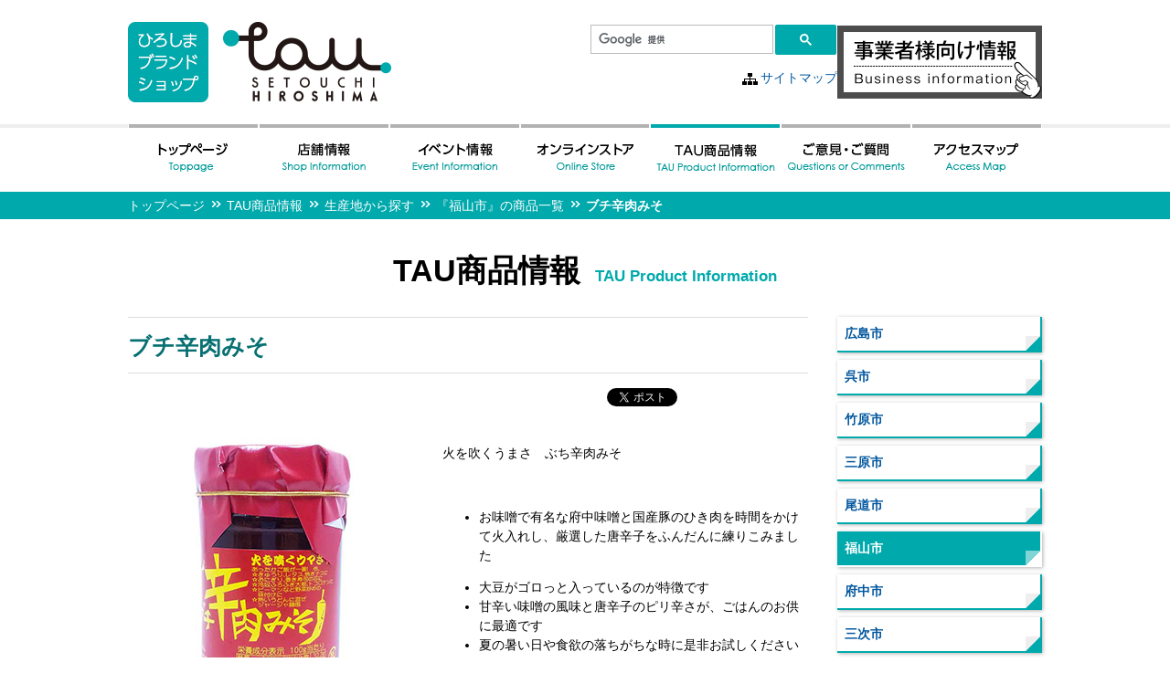

--- FILE ---
content_type: text/html; charset=UTF-8
request_url: https://www.tau-hiroshima.jp/product/24115?ptype=area
body_size: 7061
content:
<!doctype html>
<html><!-- InstanceBegin template="/Templates/Template.dwt" codeOutsideHTMLIsLocked="false" -->

<head>
	<!-- Google Tag Manager -->
	<script>
		(function(w, d, s, l, i) {
			w[l] = w[l] || [];
			w[l].push({
				'gtm.start': new Date().getTime(),
				event: 'gtm.js'
			});
			var f = d.getElementsByTagName(s)[0],
				j = d.createElement(s),
				dl = l != 'dataLayer' ? '&l=' + l : '';
			j.async = true;
			j.src =
				'https://www.googletagmanager.com/gtm.js?id=' + i + dl;
			f.parentNode.insertBefore(j, f);
		})(window, document, 'script', 'dataLayer', 'GTM-M4PQ7XC');
	</script>
	<!-- End Google Tag Manager -->
	<meta charset="utf-8">
	<meta http-equiv="X-UA-Compatible" content="IE=edge">
	<meta name="keywords" content="TAU,tau,広島,たう,ブランドショップ">
	<meta name="description" content="TAU -ひろしまブランドショップ-　TAUは「たう」、届くという広島の方言です。">
	<!-- InstanceBeginEditable name="doctitle" -->
	<title>ブチ辛肉みそ  |  TAU -ひろしまブランドショップ-</title>

		<meta name="Keywords" content="イベント,TAU,tau,広島,たう,ブランドショップ" /><meta name="Description" content="ひろしまブランドショップTAUの商品情報です。" /><meta property="og:locale" content="ja_JP" /><meta property="og:title" content="  ブチ辛肉みそ TAU -ひろしまブランドショップ-" /><meta property="og:type" content="article" /><meta property="og:url" content="https://www.tau-hiroshima.jp/product/24115" /><meta property="og:image" content="https://www.tau-hiroshima.jp/wp-content/themes/tau/img/tau.gif" /><meta property="og:site_name" content="TAU -ひろしまブランドショップ-" /><meta property="og:description" content="ひろしまブランドショップTAUの商品情報です。" /><meta property="fb:admins" content="100004056273816" />	<!-- InstanceEndEditable -->
	<link rel="stylesheet" type="text/css" href="https://www.tau-hiroshima.jp/wp-content/themes/tau/css/n_common.css?20240730" type="text/css" media="all">
	<link rel="stylesheet" type="text/css" href="https://www.tau-hiroshima.jp/wp-content/themes/tau/css/n_contents.css?20240730" type="text/css" media="all">

	
			<meta name='robots' content='max-image-preview:large' />
<link rel='dns-prefetch' href='//ajax.googleapis.com' />
<link rel='dns-prefetch' href='//s.w.org' />
<link rel="alternate" type="application/rss+xml" title="ひろしまブランドショップTAU &raquo; フィード" href="https://www.tau-hiroshima.jp/feed" />
<link rel="alternate" type="application/rss+xml" title="ひろしまブランドショップTAU &raquo; コメントフィード" href="https://www.tau-hiroshima.jp/comments/feed" />
<link rel='stylesheet' id='wp-block-library-css'  href='https://www.tau-hiroshima.jp/wp-includes/css/dist/block-library/style.min.css?ver=5.9.12' type='text/css' media='all' />
<style id='global-styles-inline-css' type='text/css'>
body{--wp--preset--color--black: #000000;--wp--preset--color--cyan-bluish-gray: #abb8c3;--wp--preset--color--white: #ffffff;--wp--preset--color--pale-pink: #f78da7;--wp--preset--color--vivid-red: #cf2e2e;--wp--preset--color--luminous-vivid-orange: #ff6900;--wp--preset--color--luminous-vivid-amber: #fcb900;--wp--preset--color--light-green-cyan: #7bdcb5;--wp--preset--color--vivid-green-cyan: #00d084;--wp--preset--color--pale-cyan-blue: #8ed1fc;--wp--preset--color--vivid-cyan-blue: #0693e3;--wp--preset--color--vivid-purple: #9b51e0;--wp--preset--gradient--vivid-cyan-blue-to-vivid-purple: linear-gradient(135deg,rgba(6,147,227,1) 0%,rgb(155,81,224) 100%);--wp--preset--gradient--light-green-cyan-to-vivid-green-cyan: linear-gradient(135deg,rgb(122,220,180) 0%,rgb(0,208,130) 100%);--wp--preset--gradient--luminous-vivid-amber-to-luminous-vivid-orange: linear-gradient(135deg,rgba(252,185,0,1) 0%,rgba(255,105,0,1) 100%);--wp--preset--gradient--luminous-vivid-orange-to-vivid-red: linear-gradient(135deg,rgba(255,105,0,1) 0%,rgb(207,46,46) 100%);--wp--preset--gradient--very-light-gray-to-cyan-bluish-gray: linear-gradient(135deg,rgb(238,238,238) 0%,rgb(169,184,195) 100%);--wp--preset--gradient--cool-to-warm-spectrum: linear-gradient(135deg,rgb(74,234,220) 0%,rgb(151,120,209) 20%,rgb(207,42,186) 40%,rgb(238,44,130) 60%,rgb(251,105,98) 80%,rgb(254,248,76) 100%);--wp--preset--gradient--blush-light-purple: linear-gradient(135deg,rgb(255,206,236) 0%,rgb(152,150,240) 100%);--wp--preset--gradient--blush-bordeaux: linear-gradient(135deg,rgb(254,205,165) 0%,rgb(254,45,45) 50%,rgb(107,0,62) 100%);--wp--preset--gradient--luminous-dusk: linear-gradient(135deg,rgb(255,203,112) 0%,rgb(199,81,192) 50%,rgb(65,88,208) 100%);--wp--preset--gradient--pale-ocean: linear-gradient(135deg,rgb(255,245,203) 0%,rgb(182,227,212) 50%,rgb(51,167,181) 100%);--wp--preset--gradient--electric-grass: linear-gradient(135deg,rgb(202,248,128) 0%,rgb(113,206,126) 100%);--wp--preset--gradient--midnight: linear-gradient(135deg,rgb(2,3,129) 0%,rgb(40,116,252) 100%);--wp--preset--duotone--dark-grayscale: url('#wp-duotone-dark-grayscale');--wp--preset--duotone--grayscale: url('#wp-duotone-grayscale');--wp--preset--duotone--purple-yellow: url('#wp-duotone-purple-yellow');--wp--preset--duotone--blue-red: url('#wp-duotone-blue-red');--wp--preset--duotone--midnight: url('#wp-duotone-midnight');--wp--preset--duotone--magenta-yellow: url('#wp-duotone-magenta-yellow');--wp--preset--duotone--purple-green: url('#wp-duotone-purple-green');--wp--preset--duotone--blue-orange: url('#wp-duotone-blue-orange');--wp--preset--font-size--small: 13px;--wp--preset--font-size--medium: 20px;--wp--preset--font-size--large: 36px;--wp--preset--font-size--x-large: 42px;}.has-black-color{color: var(--wp--preset--color--black) !important;}.has-cyan-bluish-gray-color{color: var(--wp--preset--color--cyan-bluish-gray) !important;}.has-white-color{color: var(--wp--preset--color--white) !important;}.has-pale-pink-color{color: var(--wp--preset--color--pale-pink) !important;}.has-vivid-red-color{color: var(--wp--preset--color--vivid-red) !important;}.has-luminous-vivid-orange-color{color: var(--wp--preset--color--luminous-vivid-orange) !important;}.has-luminous-vivid-amber-color{color: var(--wp--preset--color--luminous-vivid-amber) !important;}.has-light-green-cyan-color{color: var(--wp--preset--color--light-green-cyan) !important;}.has-vivid-green-cyan-color{color: var(--wp--preset--color--vivid-green-cyan) !important;}.has-pale-cyan-blue-color{color: var(--wp--preset--color--pale-cyan-blue) !important;}.has-vivid-cyan-blue-color{color: var(--wp--preset--color--vivid-cyan-blue) !important;}.has-vivid-purple-color{color: var(--wp--preset--color--vivid-purple) !important;}.has-black-background-color{background-color: var(--wp--preset--color--black) !important;}.has-cyan-bluish-gray-background-color{background-color: var(--wp--preset--color--cyan-bluish-gray) !important;}.has-white-background-color{background-color: var(--wp--preset--color--white) !important;}.has-pale-pink-background-color{background-color: var(--wp--preset--color--pale-pink) !important;}.has-vivid-red-background-color{background-color: var(--wp--preset--color--vivid-red) !important;}.has-luminous-vivid-orange-background-color{background-color: var(--wp--preset--color--luminous-vivid-orange) !important;}.has-luminous-vivid-amber-background-color{background-color: var(--wp--preset--color--luminous-vivid-amber) !important;}.has-light-green-cyan-background-color{background-color: var(--wp--preset--color--light-green-cyan) !important;}.has-vivid-green-cyan-background-color{background-color: var(--wp--preset--color--vivid-green-cyan) !important;}.has-pale-cyan-blue-background-color{background-color: var(--wp--preset--color--pale-cyan-blue) !important;}.has-vivid-cyan-blue-background-color{background-color: var(--wp--preset--color--vivid-cyan-blue) !important;}.has-vivid-purple-background-color{background-color: var(--wp--preset--color--vivid-purple) !important;}.has-black-border-color{border-color: var(--wp--preset--color--black) !important;}.has-cyan-bluish-gray-border-color{border-color: var(--wp--preset--color--cyan-bluish-gray) !important;}.has-white-border-color{border-color: var(--wp--preset--color--white) !important;}.has-pale-pink-border-color{border-color: var(--wp--preset--color--pale-pink) !important;}.has-vivid-red-border-color{border-color: var(--wp--preset--color--vivid-red) !important;}.has-luminous-vivid-orange-border-color{border-color: var(--wp--preset--color--luminous-vivid-orange) !important;}.has-luminous-vivid-amber-border-color{border-color: var(--wp--preset--color--luminous-vivid-amber) !important;}.has-light-green-cyan-border-color{border-color: var(--wp--preset--color--light-green-cyan) !important;}.has-vivid-green-cyan-border-color{border-color: var(--wp--preset--color--vivid-green-cyan) !important;}.has-pale-cyan-blue-border-color{border-color: var(--wp--preset--color--pale-cyan-blue) !important;}.has-vivid-cyan-blue-border-color{border-color: var(--wp--preset--color--vivid-cyan-blue) !important;}.has-vivid-purple-border-color{border-color: var(--wp--preset--color--vivid-purple) !important;}.has-vivid-cyan-blue-to-vivid-purple-gradient-background{background: var(--wp--preset--gradient--vivid-cyan-blue-to-vivid-purple) !important;}.has-light-green-cyan-to-vivid-green-cyan-gradient-background{background: var(--wp--preset--gradient--light-green-cyan-to-vivid-green-cyan) !important;}.has-luminous-vivid-amber-to-luminous-vivid-orange-gradient-background{background: var(--wp--preset--gradient--luminous-vivid-amber-to-luminous-vivid-orange) !important;}.has-luminous-vivid-orange-to-vivid-red-gradient-background{background: var(--wp--preset--gradient--luminous-vivid-orange-to-vivid-red) !important;}.has-very-light-gray-to-cyan-bluish-gray-gradient-background{background: var(--wp--preset--gradient--very-light-gray-to-cyan-bluish-gray) !important;}.has-cool-to-warm-spectrum-gradient-background{background: var(--wp--preset--gradient--cool-to-warm-spectrum) !important;}.has-blush-light-purple-gradient-background{background: var(--wp--preset--gradient--blush-light-purple) !important;}.has-blush-bordeaux-gradient-background{background: var(--wp--preset--gradient--blush-bordeaux) !important;}.has-luminous-dusk-gradient-background{background: var(--wp--preset--gradient--luminous-dusk) !important;}.has-pale-ocean-gradient-background{background: var(--wp--preset--gradient--pale-ocean) !important;}.has-electric-grass-gradient-background{background: var(--wp--preset--gradient--electric-grass) !important;}.has-midnight-gradient-background{background: var(--wp--preset--gradient--midnight) !important;}.has-small-font-size{font-size: var(--wp--preset--font-size--small) !important;}.has-medium-font-size{font-size: var(--wp--preset--font-size--medium) !important;}.has-large-font-size{font-size: var(--wp--preset--font-size--large) !important;}.has-x-large-font-size{font-size: var(--wp--preset--font-size--x-large) !important;}
</style>
<link rel='stylesheet' id='iqfmcss-css'  href='https://www.tau-hiroshima.jp/wp-content/plugins/inquiry-form-creator/css/inquiry-form.css?ver=0.7' type='text/css' media='all' />
<script type='text/javascript' src='https://ajax.googleapis.com/ajax/libs/jquery/1.7.0/jquery.min.js?ver=1.7.0' id='jquery-js'></script>
<script type='text/javascript' src='https://www.tau-hiroshima.jp/wp-content/plugins/inquiry-form-creator/js/ajaxzip2/ajaxzip2.js?ver=2.10' id='AjaxZip-js'></script>
<script type='text/javascript' src='https://www.tau-hiroshima.jp/wp-content/plugins/inquiry-form-creator/js/jquery.upload.js?ver=1.0.2' id='jquery.upload-js'></script>
<link rel="EditURI" type="application/rsd+xml" title="RSD" href="https://www.tau-hiroshima.jp/xmlrpc.php?rsd" />
<link rel="wlwmanifest" type="application/wlwmanifest+xml" href="https://www.tau-hiroshima.jp/wp-includes/wlwmanifest.xml" /> 
<link rel="canonical" href="https://www.tau-hiroshima.jp/product/24115" />
<link rel="alternate" type="application/json+oembed" href="https://www.tau-hiroshima.jp/wp-json/oembed/1.0/embed?url=https%3A%2F%2Fwww.tau-hiroshima.jp%2Fproduct%2F24115" />
<link rel="alternate" type="text/xml+oembed" href="https://www.tau-hiroshima.jp/wp-json/oembed/1.0/embed?url=https%3A%2F%2Fwww.tau-hiroshima.jp%2Fproduct%2F24115&#038;format=xml" />
<script>AjaxZip2.JSONDATA = "https://www.tau-hiroshima.jp/wp-content/plugins/inquiry-form-creator/js/ajaxzip2/data";</script>	<script type="text/javascript" charset="utf-8" src="https://www.tau-hiroshima.jp/wp-content/themes/tau/js/heightLine.js"></script>
	<script type="text/javascript" charset="utf-8" src="https://www.tau-hiroshima.jp/wp-content/themes/tau/js/jquery.heightLine.js"></script>
	<script type="text/javascript" charset="utf-8" src="https://www.tau-hiroshima.jp/wp-content/themes/tau/js/jquery.url.js"></script>
	<script type="text/javascript" charset="utf-8" src="https://www.tau-hiroshima.jp/wp-content/themes/tau/js/jquery.cookie.js"></script>
	<script type="text/javascript" charset="utf-8" src="https://www.tau-hiroshima.jp/wp-content/themes/tau/js/jquery.textresizer.min.js"></script>
	<script type="text/javascript" charset="utf-8" src="https://www.tau-hiroshima.jp/wp-content/themes/tau/js/n_current.js"></script>
	<script type="text/javascript" charset="utf-8" src="https://www.tau-hiroshima.jp/wp-content/themes/tau/js/libs.js"></script>
	<script type="text/javascript">var templatePath = 'https://www.tau-hiroshima.jp/wp-content/themes/tau';</script>	<!-- InstanceParam name="navi" type="boolean" value="true" -->
	<!-- InstanceBeginEditable name="head" -->
			<!-- InstanceEndEditable -->
</head>

<body id="top">
	<!-- Google Tag Manager (noscript) -->
	<noscript><iframe src="https://www.googletagmanager.com/ns.html?id=GTM-M4PQ7XC" height="0" width="0" style="display:none;visibility:hidden"></iframe></noscript>
	<!-- End Google Tag Manager (noscript) -->
		<!--　共通ヘッダ　ここから　-->
	<header class="clearfix">
		<h1><a href="https://www.tau-hiroshima.jp/"><img src="https://www.tau-hiroshima.jp/wp-content/themes/tau/img/n_logo.png" alt="ひろしまブランドショップ　TAU" class="ov"></a></h1>
		<div>
			<script>
				(function() {
					var cx = '018303857544163283302:heajiutmaz4';
					var gcse = document.createElement('script');
					gcse.type = 'text/javascript';
					gcse.async = true;
					gcse.src = 'https://cse.google.com/cse.js?cx=' + cx;
					var s = document.getElementsByTagName('script')[0];
					s.parentNode.insertBefore(gcse, s);
				})();
			</script>
			<gcse:search></gcse:search>
			<p id="sitemap"><a href="https://www.tau-hiroshima.jp/sitemap-index">サイトマップ</a></p>
		</div>
		<div><a href="https://www.tau-hiroshima.jp/handling-index"><img class="ov" src="https://www.tau-hiroshima.jp/wp-content/themes/tau/img/business.png" alt="ひろしまブランドショップTAU商品取扱いについて" width="224"></a></div>
	</header>
	<!--　グローバルメニュー　ここから　-->
	<nav id="gMenu">
		<ul class="clearfix">
			<li><a href="https://www.tau-hiroshima.jp/" id="M01"><img src="https://www.tau-hiroshima.jp/wp-content/themes/tau/img/n_men01.png" alt="トップページ"></a></li>
			<li><a href="https://www.tau-hiroshima.jp/store" id="M02"><img src="https://www.tau-hiroshima.jp/wp-content/themes/tau/img/n_men02.png" alt="店舗情報"></a></li>
			<li><a href="https://www.tau-hiroshima.jp/event" id="M03"><img src="https://www.tau-hiroshima.jp/wp-content/themes/tau/img/n_men03.png" alt="イベント情報"></a></li>
			<li><a href="https://shop.tau-hiroshima.jp?utm_source=hp&utm_medium=nav&utm_campaign=official" target="_blank" rel="noopener"><img src="https://www.tau-hiroshima.jp/wp-content/themes/tau/img/n_men07.png" alt="オンラインストア"></a></li>
			<li><a href="https://www.tau-hiroshima.jp/products/category" id="M04"><img src="https://www.tau-hiroshima.jp/wp-content/themes/tau/img/n_men04.png" alt="TAU商品情報"></a></li>
			<li><a href="https://www.tau-hiroshima.jp/qoc-index" id="M05"><img src="https://www.tau-hiroshima.jp/wp-content/themes/tau/img/n_men05.png" alt="ご意見・ご質問"></a></li>
			<li><a href="https://www.tau-hiroshima.jp/access-index" id="M06"><img src="https://www.tau-hiroshima.jp/wp-content/themes/tau/img/n_men06.png" alt="アクセスマップ"></a></li>
		</ul>
	</nav>
	<!--　/グローバルメニュー　ここまで　-->
	<!--　/共通ヘッダ　ここまで　-->

				<input type="hidden" id="PageID" value="M04" />
		<!-- InstanceBeginEditable name="EditRegion3" -->
			<!--　ぱんくずリスト　ここから　-->
		<div id="pankuzu">
			<ul class="bread_crumb clearfix">
	<li class="level-1 top"><a href="https://www.tau-hiroshima.jp/">トップページ</a></li>
	<li class="level-2 sub"><a href="https://www.tau-hiroshima.jp/products">TAU商品情報</a></li>
	<li class="level-3 sub"><a href="https://www.tau-hiroshima.jp/products/area">生産地から探す</a></li>
	<li class="level-4 sub"><a href="https://www.tau-hiroshima.jp/product_area/%e7%a6%8f%e5%b1%b1%e5%b8%82">『福山市』の商品一覧</a></li>
	<li class="level-5 sub tail current">ブチ辛肉みそ</li>
</ul>
		</div>
		<!--　/ぱんくずリスト　ここまで　-->
		<section id="Contents">
							<h1>TAU商品情報<span>TAU Product Information</span></h1>
			
	<section id="Cont2Column" class="clearfix">
		<div id="main">
			<h1 class="mar_b0">ブチ辛肉みそ</h1>

			<!--　ソーシャルボタン　ここから　-->
			<script src="https://www.tau-hiroshima.jp/wp-content/themes/tau/js/jquery.socialbutton-1.9.1.js"></script>
			<script type="text/javascript">
				$(function() {
					$('#socialbuttons .facebook_like').socialbutton('facebook_like', {
						button:'button_count',
						url:'https://www.tau-hiroshima.jp/product/24115',
						locale:'ja_JP'
					}).width(115);
					$('#socialbuttons .twitter').socialbutton('twitter', {
						button:'horizontal',
						text:'ブチ辛肉みそ　TAU -ひろしまブランドショップ-',
						url:'https://www.tau-hiroshima.jp/product/24115',
						lang:'ja_JP',
						via:'tau-hiroshima'
					}).width(105);
				});
			</script>
			<section id="socialbuttons" class="clearfix">
				<div class="facebook_like"></div>
				<div class="twitter"></div>
			</section>
			<!--　/ソーシャルボタン　ここまで　-->

			<dl class="Item2 clearfix">
				<dt><img src="https://www.tau-hiroshima.jp/wp-content/uploads/2022/03/000000000823_nnxjN47.jpg" width="320" alt="ブチ辛肉みそ" title="ブチ辛肉みそ" /></dt>
				<dd>
					<p><div style="text-align: left;">
<p class="productTitle">火を吹くうまさ　ぶち辛肉みそ</p>
<p>&nbsp;</p>
<ul class="listOutsideImg">
<li>お味噌で有名な府中味噌と国産豚のひき肉を時間をかけて火入れし、厳選した唐辛子をふんだんに練りこみました</li>
<p><!--PC用説明文と同一（特徴・～・）--></p>
<li>大豆がゴロっと入っているのが特徴です</li>
<li>甘辛い味噌の風味と唐辛子のピリ辛さが、ごはんのお供に最適です</li>
<li>夏の暑い日や食欲の落ちがちな時に是非お試しください</li>
</ul>
<p> &nbsp; </p>
<ul>
<li>150g</li>
<li>特定原材料（７品目）：なし</li>
<li>賞味期限：商品ラベルに記載</li>
<li>直射日光、高温多湿を避けて常温で保存</li>
</ul></div>
</p>
					<table>
																		<tr>
							<th>エリア</th>
							<td>福山市</td>
						</tr>
																		<tr>
							<th>事業者</th>
							<td>(有)　もりせん</td>
						</tr>
																		<!--tr>
							<th>商品NO</th>
							<td>　</td>
						</tr-->
																		<tr>
							<th>所在地</th>
							<td>福山市</td>
						</tr>
																								<tr>
							<th>販売形態</th>
							<td>常時販売</td>
						</tr>
																		<!--tr>
							<th>販売温度帯</th>
							<td>常温</td>
						</tr-->
											</table>
				</dd>
			</dl>
			<!--　商品記事　ここまで　-->

							<div class="OnlineShop"><a href="https://shop.tau-hiroshima.jp/products/detail/14631?utm_source=hp&utm_medium=detail&utm_campaign=24115">TAUオンラインショップで購入する</a></div>
			
							<div class="waku pad_al8 txt_center"><a href="https://www.tau-hiroshima.jp/category/"><img src="https://www.tau-hiroshima.jp/wp-content/themes/tau/img/bt_category.jpg" width="312" height="56" alt="商品カテゴリーから探す" title="商品カテゴリーから探す" class="ov"></a><br>
					ひろしまブランドショップの商品をカテゴリーから探す場合はこちら</div>
			

			<div class="bg_gray txt_center">
				<p class="pad_t8"><span class="col_green">●</span>ご意見・ご感想をお聞かせください<span class="col_green">●</span></p>
				<p class="pad_b8"><a href="https://www.tau-hiroshima.jp/qoc-index"><img src="https://www.tau-hiroshima.jp/wp-content/themes/tau/img/inq.gif" width="304" height="40" alt="お問い合わせはこちら" title="お問い合わせはこちら" class="ov"></a></p>
			</div>
		</div>
<div id="sub">
	<ul id="sideMenu">
				<li><a href="https://www.tau-hiroshima.jp/product_area/%e5%ba%83%e5%b3%b6%e5%b8%82">広島市</a></li>
				<li><a href="https://www.tau-hiroshima.jp/product_area/%e5%91%89%e5%b8%82">呉市</a></li>
				<li><a href="https://www.tau-hiroshima.jp/product_area/%e7%ab%b9%e5%8e%9f%e5%b8%82">竹原市</a></li>
				<li><a href="https://www.tau-hiroshima.jp/product_area/%e4%b8%89%e5%8e%9f%e5%b8%82">三原市</a></li>
				<li><a href="https://www.tau-hiroshima.jp/product_area/%e5%b0%be%e9%81%93%e5%b8%82">尾道市</a></li>
				<li><a href="https://www.tau-hiroshima.jp/product_area/%e7%a6%8f%e5%b1%b1%e5%b8%82" class="active">福山市</a></li>
				<li><a href="https://www.tau-hiroshima.jp/product_area/%e5%ba%9c%e4%b8%ad%e5%b8%82">府中市</a></li>
				<li><a href="https://www.tau-hiroshima.jp/product_area/%e4%b8%89%e6%ac%a1%e5%b8%82">三次市</a></li>
				<li><a href="https://www.tau-hiroshima.jp/product_area/%e5%ba%84%e5%8e%9f%e5%b8%82">庄原市</a></li>
				<li><a href="https://www.tau-hiroshima.jp/product_area/%e5%a4%a7%e7%ab%b9%e5%b8%82">大竹市</a></li>
				<li><a href="https://www.tau-hiroshima.jp/product_area/%e6%9d%b1%e5%ba%83%e5%b3%b6%e5%b8%82">東広島市</a></li>
				<li><a href="https://www.tau-hiroshima.jp/product_area/%e5%bb%bf%e6%97%a5%e5%b8%82%e5%b8%82">廿日市市</a></li>
				<li><a href="https://www.tau-hiroshima.jp/product_area/%e5%ae%89%e8%8a%b8%e9%ab%98%e7%94%b0%e5%b8%82">安芸高田市</a></li>
				<li><a href="https://www.tau-hiroshima.jp/product_area/%e6%b1%9f%e7%94%b0%e5%b3%b6%e5%b8%82">江田島市</a></li>
				<li><a href="https://www.tau-hiroshima.jp/product_area/%e5%ae%89%e8%8a%b8%e9%83%a1%e3%80%80%e6%b5%b7%e7%94%b0%e7%94%ba">安芸郡　海田町</a></li>
				<li><a href="https://www.tau-hiroshima.jp/product_area/%e5%b1%b1%e7%9c%8c%e9%83%a1%e5%8c%97%e5%ba%83%e5%b3%b6%e7%94%ba">山県郡北広島町</a></li>
				<li><a href="https://www.tau-hiroshima.jp/product_area/%e8%b1%8a%e7%94%b0%e9%83%a1-%e5%a4%a7%e5%b4%8e%e4%b8%8a%e5%b3%b6%e7%94%ba">豊田郡 大崎上島町</a></li>
				<li><a href="https://www.tau-hiroshima.jp/product_area/%e4%b8%96%e7%be%85%e9%83%a1%e3%80%80%e4%b8%96%e7%be%85%e7%94%ba">世羅郡　世羅町</a></li>
				<li><a href="https://www.tau-hiroshima.jp/product_area/%e7%a5%9e%e7%9f%b3%e9%83%a1%e3%80%80%e7%a5%9e%e7%9f%b3%e9%ab%98%e5%8e%9f%e7%94%ba">神石郡　神石高原町</a></li>
				<li><a href="https://www.tau-hiroshima.jp/product_area/%e3%81%9d%e3%81%ae%e4%bb%96">その他</a></li>
		</ul>

	<ul id="itemBnn" class="mar_b16">
		<li class="pad_b4"><img src="https://www.tau-hiroshima.jp/wp-content/themes/tau/img/item_ttl.gif" width="152" height="24" alt="TAU商品情報"></li>
		<li><a href="https://www.tau-hiroshima.jp/category"><img src="https://www.tau-hiroshima.jp/wp-content/themes/tau/img/item_category_Off.jpg" width="208" height="56" alt="商品カテゴリーから探す"></a></li>
		<li><a href="https://www.tau-hiroshima.jp/area"><img src="https://www.tau-hiroshima.jp/wp-content/themes/tau/img/item_area_Off.jpg" width="208" height="56" alt="生産地から探す"></a></li>
	</ul>

	<ul class="Bnn">
		<li><a href="https://www.tau-hiroshima.jp/handling-index"><img src="https://www.tau-hiroshima.jp/wp-content/themes/tau/img/n_bn_item.png" width="224" height="64" alt="ひろしまブランドショップTAU商品取扱いについて" class="ov"></a></li>
		<li><a href="https://www.facebook.com/tau.hiroshima" target="_blank"><img src="https://www.tau-hiroshima.jp/wp-content/themes/tau/img/facebook.gif" width="224" height="56" alt="ひろしまブランドショップTAU Facebook" title="ひろしまブランドショップTAU Facebook" class="ov"></a></li>
	</ul>
</div>
	</section>

</section>


<!--　共通フッタ　ここから　-->
	<div id="footInq">
		<h3 class="fwB mar_b0 fs120">商品や店舗に関するお問合せ</h3>
		<h6 class="fs120 fwB mar_t8">ひろしまブランドショップTAU　<span class="col_bk fwN fs85">〒104-0061 東京都中央区銀座1-6-10 銀座上一ビルディング　TEL 03-5579-9952(代表)　FAX 03-5579-9953</span></h6>
		<h3 class="fwB mar_b0 mar_t40 fs120">ブランドショップ全般に関するお問合せ</h3>
		<h6 class="fs120 fwB mar_t8">広島県商工労働局観光課　<span class="col_bk fwN fs85">〒730-8511 広島県広島市中区基町10-52　TEL 082-513-3441　FAX 082-223-2135</span></h6>
	</div>
	<footer class="clearfix">
		<div></div>
		<div><a href="https://www.tau-hiroshima.jp"><img src="https://www.tau-hiroshima.jp/wp-content/themes/tau/img/n_logo_foot.png" alt="ひろしまブランドショップ　TAU" class="ov"></a></div>
		<div><a href="#top"><img src="https://www.tau-hiroshima.jp/wp-content/themes/tau/img/n_totop.png" alt="このページの先頭へ" class="ov"></a></div>
	</footer>
<div id="copyright">Copyright &copy; <script type="text/javascript">myDate = new Date();myYear = myDate.getFullYear();document.write(myYear);</script>  ひろしまブランドショップ TAU All rights reserved.</div>

</body>
</html>


--- FILE ---
content_type: application/javascript
request_url: https://www.tau-hiroshima.jp/wp-content/themes/tau/js/n_current.js
body_size: 553
content:
//フォントサイズチェンジャー
jQuery(document).ready( function() {
	jQuery( "#textsizer a" ).textresizer({
		target: "#Contents,#topMain",		// 対象要素
		type: "fontSize",					// サイズ指定方法
		sizes: [ "1em", "1.2em", "1.6em"],	// フォントサイズ
		selectedIndex: 0					// 初期表示
	});
	jQuery( "#textsizer a" ).click(function(){
		changeBoxSize();
	});
});

//スムーススクロール
$(function(){
	$('a[href^=#]').click(function(){
		var speed = 500;
		var href= $(this).attr("href");
		var target = $(href == "#" || href == "" ? 'html' : href);
		var position = target.offset().top;
		$("html, body").animate({scrollTop:position}, speed, "swing");
		return false;
	});
});

//ロールオーバー
$(function(){
	$('a img').hover(function(){
		$(this).attr('src', $(this).attr('src').replace('_Off', '_On'));
		}, function(){
			if (!$(this).hasClass('currentPage')) {
			$(this).attr('src', $(this).attr('src').replace('_On', '_Off'));
		}
	});
});

// heightline
$(window).load(function() {
	$('.topInfo>ul>li').heightLine();
	$('ul.event_shop>li').heightLine();
	$('ul.event_hiroshima>li').heightLine();
});
